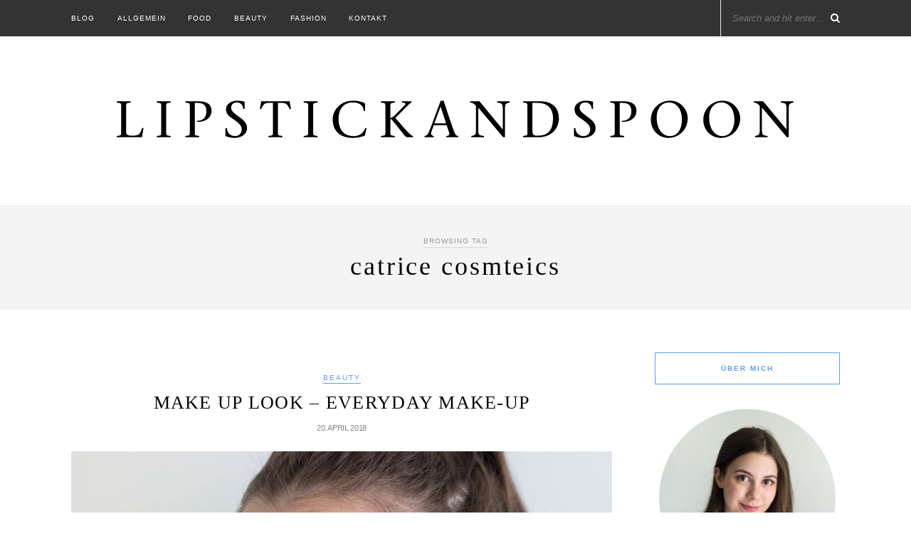

--- FILE ---
content_type: text/html; charset=UTF-8
request_url: https://lipstickandspoon.com/tag/catrice-cosmteics/
body_size: 10478
content:
<!DOCTYPE html>
<html lang="de">
<head>

	<meta charset="UTF-8">
	<meta http-equiv="X-UA-Compatible" content="IE=edge">
	<meta name="viewport" content="width=device-width, initial-scale=1">

	<link rel="profile" href="http://gmpg.org/xfn/11" />
	
	<link rel="alternate" type="application/rss+xml" title="LipstickAndSpoon RSS Feed" href="https://lipstickandspoon.com/feed/" />
	<link rel="alternate" type="application/atom+xml" title="LipstickAndSpoon Atom Feed" href="https://lipstickandspoon.com/feed/atom/" />
	<link rel="pingback" href="https://lipstickandspoon.com/xmlrpc.php" />
	
	<meta name='robots' content='index, follow, max-image-preview:large, max-snippet:-1, max-video-preview:-1' />
	<style>img:is([sizes="auto" i], [sizes^="auto," i]) { contain-intrinsic-size: 3000px 1500px }</style>
	
	<!-- This site is optimized with the Yoast SEO plugin v26.3 - https://yoast.com/wordpress/plugins/seo/ -->
	<title>catrice cosmteics Archive - LipstickAndSpoon</title>
	<link rel="canonical" href="https://lipstickandspoon.com/tag/catrice-cosmteics/" />
	<meta property="og:locale" content="de_DE" />
	<meta property="og:type" content="article" />
	<meta property="og:title" content="catrice cosmteics Archive - LipstickAndSpoon" />
	<meta property="og:url" content="https://lipstickandspoon.com/tag/catrice-cosmteics/" />
	<meta property="og:site_name" content="LipstickAndSpoon" />
	<meta name="twitter:card" content="summary_large_image" />
	<meta name="twitter:site" content="@lipstickspoon" />
	<script type="application/ld+json" class="yoast-schema-graph">{"@context":"https://schema.org","@graph":[{"@type":"CollectionPage","@id":"https://lipstickandspoon.com/tag/catrice-cosmteics/","url":"https://lipstickandspoon.com/tag/catrice-cosmteics/","name":"catrice cosmteics Archive - LipstickAndSpoon","isPartOf":{"@id":"https://lipstickandspoon.com/#website"},"primaryImageOfPage":{"@id":"https://lipstickandspoon.com/tag/catrice-cosmteics/#primaryimage"},"image":{"@id":"https://lipstickandspoon.com/tag/catrice-cosmteics/#primaryimage"},"thumbnailUrl":"https://lipstickandspoon.com/wp-content/uploads/2018/04/Everydamakeup.jpg","breadcrumb":{"@id":"https://lipstickandspoon.com/tag/catrice-cosmteics/#breadcrumb"},"inLanguage":"de"},{"@type":"ImageObject","inLanguage":"de","@id":"https://lipstickandspoon.com/tag/catrice-cosmteics/#primaryimage","url":"https://lipstickandspoon.com/wp-content/uploads/2018/04/Everydamakeup.jpg","contentUrl":"https://lipstickandspoon.com/wp-content/uploads/2018/04/Everydamakeup.jpg","width":5184,"height":3456},{"@type":"BreadcrumbList","@id":"https://lipstickandspoon.com/tag/catrice-cosmteics/#breadcrumb","itemListElement":[{"@type":"ListItem","position":1,"name":"Startseite","item":"https://lipstickandspoon.com/"},{"@type":"ListItem","position":2,"name":"catrice cosmteics"}]},{"@type":"WebSite","@id":"https://lipstickandspoon.com/#website","url":"https://lipstickandspoon.com/","name":"LipstickAndSpoon","description":"Beauty, Fashion, Food &amp; Lifestyle Blog","publisher":{"@id":"https://lipstickandspoon.com/#/schema/person/ce2c61610a133a0e5de25a11acc2bd27"},"potentialAction":[{"@type":"SearchAction","target":{"@type":"EntryPoint","urlTemplate":"https://lipstickandspoon.com/?s={search_term_string}"},"query-input":{"@type":"PropertyValueSpecification","valueRequired":true,"valueName":"search_term_string"}}],"inLanguage":"de"},{"@type":["Person","Organization"],"@id":"https://lipstickandspoon.com/#/schema/person/ce2c61610a133a0e5de25a11acc2bd27","name":"Kristin","image":{"@type":"ImageObject","inLanguage":"de","@id":"https://lipstickandspoon.com/#/schema/person/image/","url":"https://lipstickandspoon.com/wp-content/uploads/2018/01/Snapseed.png","contentUrl":"https://lipstickandspoon.com/wp-content/uploads/2018/01/Snapseed.png","caption":"Kristin"},"logo":{"@id":"https://lipstickandspoon.com/#/schema/person/image/"},"sameAs":["http://www.lipstickandspoon.com/","Lipstickandspoon-641098299369581/?ref=aymt_homepage_panel","lipstickandspoon","lipstickandspoo","https://x.com/lipstickspoon"]}]}</script>
	<!-- / Yoast SEO plugin. -->


<link rel='dns-prefetch' href='//fonts.googleapis.com' />
<link rel="alternate" type="application/rss+xml" title="LipstickAndSpoon &raquo; Feed" href="https://lipstickandspoon.com/feed/" />
<link rel="alternate" type="application/rss+xml" title="LipstickAndSpoon &raquo; Kommentar-Feed" href="https://lipstickandspoon.com/comments/feed/" />
<link rel="alternate" type="application/rss+xml" title="LipstickAndSpoon &raquo; catrice cosmteics Schlagwort-Feed" href="https://lipstickandspoon.com/tag/catrice-cosmteics/feed/" />
		<!-- This site uses the Google Analytics by ExactMetrics plugin v8.9.0 - Using Analytics tracking - https://www.exactmetrics.com/ -->
		<!-- Note: ExactMetrics is not currently configured on this site. The site owner needs to authenticate with Google Analytics in the ExactMetrics settings panel. -->
					<!-- No tracking code set -->
				<!-- / Google Analytics by ExactMetrics -->
		<script type="text/javascript">
/* <![CDATA[ */
window._wpemojiSettings = {"baseUrl":"https:\/\/s.w.org\/images\/core\/emoji\/15.0.3\/72x72\/","ext":".png","svgUrl":"https:\/\/s.w.org\/images\/core\/emoji\/15.0.3\/svg\/","svgExt":".svg","source":{"concatemoji":"https:\/\/lipstickandspoon.com\/wp-includes\/js\/wp-emoji-release.min.js?ver=6.7.4"}};
/*! This file is auto-generated */
!function(i,n){var o,s,e;function c(e){try{var t={supportTests:e,timestamp:(new Date).valueOf()};sessionStorage.setItem(o,JSON.stringify(t))}catch(e){}}function p(e,t,n){e.clearRect(0,0,e.canvas.width,e.canvas.height),e.fillText(t,0,0);var t=new Uint32Array(e.getImageData(0,0,e.canvas.width,e.canvas.height).data),r=(e.clearRect(0,0,e.canvas.width,e.canvas.height),e.fillText(n,0,0),new Uint32Array(e.getImageData(0,0,e.canvas.width,e.canvas.height).data));return t.every(function(e,t){return e===r[t]})}function u(e,t,n){switch(t){case"flag":return n(e,"\ud83c\udff3\ufe0f\u200d\u26a7\ufe0f","\ud83c\udff3\ufe0f\u200b\u26a7\ufe0f")?!1:!n(e,"\ud83c\uddfa\ud83c\uddf3","\ud83c\uddfa\u200b\ud83c\uddf3")&&!n(e,"\ud83c\udff4\udb40\udc67\udb40\udc62\udb40\udc65\udb40\udc6e\udb40\udc67\udb40\udc7f","\ud83c\udff4\u200b\udb40\udc67\u200b\udb40\udc62\u200b\udb40\udc65\u200b\udb40\udc6e\u200b\udb40\udc67\u200b\udb40\udc7f");case"emoji":return!n(e,"\ud83d\udc26\u200d\u2b1b","\ud83d\udc26\u200b\u2b1b")}return!1}function f(e,t,n){var r="undefined"!=typeof WorkerGlobalScope&&self instanceof WorkerGlobalScope?new OffscreenCanvas(300,150):i.createElement("canvas"),a=r.getContext("2d",{willReadFrequently:!0}),o=(a.textBaseline="top",a.font="600 32px Arial",{});return e.forEach(function(e){o[e]=t(a,e,n)}),o}function t(e){var t=i.createElement("script");t.src=e,t.defer=!0,i.head.appendChild(t)}"undefined"!=typeof Promise&&(o="wpEmojiSettingsSupports",s=["flag","emoji"],n.supports={everything:!0,everythingExceptFlag:!0},e=new Promise(function(e){i.addEventListener("DOMContentLoaded",e,{once:!0})}),new Promise(function(t){var n=function(){try{var e=JSON.parse(sessionStorage.getItem(o));if("object"==typeof e&&"number"==typeof e.timestamp&&(new Date).valueOf()<e.timestamp+604800&&"object"==typeof e.supportTests)return e.supportTests}catch(e){}return null}();if(!n){if("undefined"!=typeof Worker&&"undefined"!=typeof OffscreenCanvas&&"undefined"!=typeof URL&&URL.createObjectURL&&"undefined"!=typeof Blob)try{var e="postMessage("+f.toString()+"("+[JSON.stringify(s),u.toString(),p.toString()].join(",")+"));",r=new Blob([e],{type:"text/javascript"}),a=new Worker(URL.createObjectURL(r),{name:"wpTestEmojiSupports"});return void(a.onmessage=function(e){c(n=e.data),a.terminate(),t(n)})}catch(e){}c(n=f(s,u,p))}t(n)}).then(function(e){for(var t in e)n.supports[t]=e[t],n.supports.everything=n.supports.everything&&n.supports[t],"flag"!==t&&(n.supports.everythingExceptFlag=n.supports.everythingExceptFlag&&n.supports[t]);n.supports.everythingExceptFlag=n.supports.everythingExceptFlag&&!n.supports.flag,n.DOMReady=!1,n.readyCallback=function(){n.DOMReady=!0}}).then(function(){return e}).then(function(){var e;n.supports.everything||(n.readyCallback(),(e=n.source||{}).concatemoji?t(e.concatemoji):e.wpemoji&&e.twemoji&&(t(e.twemoji),t(e.wpemoji)))}))}((window,document),window._wpemojiSettings);
/* ]]> */
</script>
<style id='wp-emoji-styles-inline-css' type='text/css'>

	img.wp-smiley, img.emoji {
		display: inline !important;
		border: none !important;
		box-shadow: none !important;
		height: 1em !important;
		width: 1em !important;
		margin: 0 0.07em !important;
		vertical-align: -0.1em !important;
		background: none !important;
		padding: 0 !important;
	}
</style>
<link rel='stylesheet' id='wp-block-library-css' href='https://lipstickandspoon.com/wp-includes/css/dist/block-library/style.min.css?ver=6.7.4' type='text/css' media='all' />
<style id='safe-svg-svg-icon-style-inline-css' type='text/css'>
.safe-svg-cover{text-align:center}.safe-svg-cover .safe-svg-inside{display:inline-block;max-width:100%}.safe-svg-cover svg{fill:currentColor;height:100%;max-height:100%;max-width:100%;width:100%}

</style>
<style id='classic-theme-styles-inline-css' type='text/css'>
/*! This file is auto-generated */
.wp-block-button__link{color:#fff;background-color:#32373c;border-radius:9999px;box-shadow:none;text-decoration:none;padding:calc(.667em + 2px) calc(1.333em + 2px);font-size:1.125em}.wp-block-file__button{background:#32373c;color:#fff;text-decoration:none}
</style>
<style id='global-styles-inline-css' type='text/css'>
:root{--wp--preset--aspect-ratio--square: 1;--wp--preset--aspect-ratio--4-3: 4/3;--wp--preset--aspect-ratio--3-4: 3/4;--wp--preset--aspect-ratio--3-2: 3/2;--wp--preset--aspect-ratio--2-3: 2/3;--wp--preset--aspect-ratio--16-9: 16/9;--wp--preset--aspect-ratio--9-16: 9/16;--wp--preset--color--black: #000000;--wp--preset--color--cyan-bluish-gray: #abb8c3;--wp--preset--color--white: #ffffff;--wp--preset--color--pale-pink: #f78da7;--wp--preset--color--vivid-red: #cf2e2e;--wp--preset--color--luminous-vivid-orange: #ff6900;--wp--preset--color--luminous-vivid-amber: #fcb900;--wp--preset--color--light-green-cyan: #7bdcb5;--wp--preset--color--vivid-green-cyan: #00d084;--wp--preset--color--pale-cyan-blue: #8ed1fc;--wp--preset--color--vivid-cyan-blue: #0693e3;--wp--preset--color--vivid-purple: #9b51e0;--wp--preset--gradient--vivid-cyan-blue-to-vivid-purple: linear-gradient(135deg,rgba(6,147,227,1) 0%,rgb(155,81,224) 100%);--wp--preset--gradient--light-green-cyan-to-vivid-green-cyan: linear-gradient(135deg,rgb(122,220,180) 0%,rgb(0,208,130) 100%);--wp--preset--gradient--luminous-vivid-amber-to-luminous-vivid-orange: linear-gradient(135deg,rgba(252,185,0,1) 0%,rgba(255,105,0,1) 100%);--wp--preset--gradient--luminous-vivid-orange-to-vivid-red: linear-gradient(135deg,rgba(255,105,0,1) 0%,rgb(207,46,46) 100%);--wp--preset--gradient--very-light-gray-to-cyan-bluish-gray: linear-gradient(135deg,rgb(238,238,238) 0%,rgb(169,184,195) 100%);--wp--preset--gradient--cool-to-warm-spectrum: linear-gradient(135deg,rgb(74,234,220) 0%,rgb(151,120,209) 20%,rgb(207,42,186) 40%,rgb(238,44,130) 60%,rgb(251,105,98) 80%,rgb(254,248,76) 100%);--wp--preset--gradient--blush-light-purple: linear-gradient(135deg,rgb(255,206,236) 0%,rgb(152,150,240) 100%);--wp--preset--gradient--blush-bordeaux: linear-gradient(135deg,rgb(254,205,165) 0%,rgb(254,45,45) 50%,rgb(107,0,62) 100%);--wp--preset--gradient--luminous-dusk: linear-gradient(135deg,rgb(255,203,112) 0%,rgb(199,81,192) 50%,rgb(65,88,208) 100%);--wp--preset--gradient--pale-ocean: linear-gradient(135deg,rgb(255,245,203) 0%,rgb(182,227,212) 50%,rgb(51,167,181) 100%);--wp--preset--gradient--electric-grass: linear-gradient(135deg,rgb(202,248,128) 0%,rgb(113,206,126) 100%);--wp--preset--gradient--midnight: linear-gradient(135deg,rgb(2,3,129) 0%,rgb(40,116,252) 100%);--wp--preset--font-size--small: 13px;--wp--preset--font-size--medium: 20px;--wp--preset--font-size--large: 36px;--wp--preset--font-size--x-large: 42px;--wp--preset--spacing--20: 0.44rem;--wp--preset--spacing--30: 0.67rem;--wp--preset--spacing--40: 1rem;--wp--preset--spacing--50: 1.5rem;--wp--preset--spacing--60: 2.25rem;--wp--preset--spacing--70: 3.38rem;--wp--preset--spacing--80: 5.06rem;--wp--preset--shadow--natural: 6px 6px 9px rgba(0, 0, 0, 0.2);--wp--preset--shadow--deep: 12px 12px 50px rgba(0, 0, 0, 0.4);--wp--preset--shadow--sharp: 6px 6px 0px rgba(0, 0, 0, 0.2);--wp--preset--shadow--outlined: 6px 6px 0px -3px rgba(255, 255, 255, 1), 6px 6px rgba(0, 0, 0, 1);--wp--preset--shadow--crisp: 6px 6px 0px rgba(0, 0, 0, 1);}:where(.is-layout-flex){gap: 0.5em;}:where(.is-layout-grid){gap: 0.5em;}body .is-layout-flex{display: flex;}.is-layout-flex{flex-wrap: wrap;align-items: center;}.is-layout-flex > :is(*, div){margin: 0;}body .is-layout-grid{display: grid;}.is-layout-grid > :is(*, div){margin: 0;}:where(.wp-block-columns.is-layout-flex){gap: 2em;}:where(.wp-block-columns.is-layout-grid){gap: 2em;}:where(.wp-block-post-template.is-layout-flex){gap: 1.25em;}:where(.wp-block-post-template.is-layout-grid){gap: 1.25em;}.has-black-color{color: var(--wp--preset--color--black) !important;}.has-cyan-bluish-gray-color{color: var(--wp--preset--color--cyan-bluish-gray) !important;}.has-white-color{color: var(--wp--preset--color--white) !important;}.has-pale-pink-color{color: var(--wp--preset--color--pale-pink) !important;}.has-vivid-red-color{color: var(--wp--preset--color--vivid-red) !important;}.has-luminous-vivid-orange-color{color: var(--wp--preset--color--luminous-vivid-orange) !important;}.has-luminous-vivid-amber-color{color: var(--wp--preset--color--luminous-vivid-amber) !important;}.has-light-green-cyan-color{color: var(--wp--preset--color--light-green-cyan) !important;}.has-vivid-green-cyan-color{color: var(--wp--preset--color--vivid-green-cyan) !important;}.has-pale-cyan-blue-color{color: var(--wp--preset--color--pale-cyan-blue) !important;}.has-vivid-cyan-blue-color{color: var(--wp--preset--color--vivid-cyan-blue) !important;}.has-vivid-purple-color{color: var(--wp--preset--color--vivid-purple) !important;}.has-black-background-color{background-color: var(--wp--preset--color--black) !important;}.has-cyan-bluish-gray-background-color{background-color: var(--wp--preset--color--cyan-bluish-gray) !important;}.has-white-background-color{background-color: var(--wp--preset--color--white) !important;}.has-pale-pink-background-color{background-color: var(--wp--preset--color--pale-pink) !important;}.has-vivid-red-background-color{background-color: var(--wp--preset--color--vivid-red) !important;}.has-luminous-vivid-orange-background-color{background-color: var(--wp--preset--color--luminous-vivid-orange) !important;}.has-luminous-vivid-amber-background-color{background-color: var(--wp--preset--color--luminous-vivid-amber) !important;}.has-light-green-cyan-background-color{background-color: var(--wp--preset--color--light-green-cyan) !important;}.has-vivid-green-cyan-background-color{background-color: var(--wp--preset--color--vivid-green-cyan) !important;}.has-pale-cyan-blue-background-color{background-color: var(--wp--preset--color--pale-cyan-blue) !important;}.has-vivid-cyan-blue-background-color{background-color: var(--wp--preset--color--vivid-cyan-blue) !important;}.has-vivid-purple-background-color{background-color: var(--wp--preset--color--vivid-purple) !important;}.has-black-border-color{border-color: var(--wp--preset--color--black) !important;}.has-cyan-bluish-gray-border-color{border-color: var(--wp--preset--color--cyan-bluish-gray) !important;}.has-white-border-color{border-color: var(--wp--preset--color--white) !important;}.has-pale-pink-border-color{border-color: var(--wp--preset--color--pale-pink) !important;}.has-vivid-red-border-color{border-color: var(--wp--preset--color--vivid-red) !important;}.has-luminous-vivid-orange-border-color{border-color: var(--wp--preset--color--luminous-vivid-orange) !important;}.has-luminous-vivid-amber-border-color{border-color: var(--wp--preset--color--luminous-vivid-amber) !important;}.has-light-green-cyan-border-color{border-color: var(--wp--preset--color--light-green-cyan) !important;}.has-vivid-green-cyan-border-color{border-color: var(--wp--preset--color--vivid-green-cyan) !important;}.has-pale-cyan-blue-border-color{border-color: var(--wp--preset--color--pale-cyan-blue) !important;}.has-vivid-cyan-blue-border-color{border-color: var(--wp--preset--color--vivid-cyan-blue) !important;}.has-vivid-purple-border-color{border-color: var(--wp--preset--color--vivid-purple) !important;}.has-vivid-cyan-blue-to-vivid-purple-gradient-background{background: var(--wp--preset--gradient--vivid-cyan-blue-to-vivid-purple) !important;}.has-light-green-cyan-to-vivid-green-cyan-gradient-background{background: var(--wp--preset--gradient--light-green-cyan-to-vivid-green-cyan) !important;}.has-luminous-vivid-amber-to-luminous-vivid-orange-gradient-background{background: var(--wp--preset--gradient--luminous-vivid-amber-to-luminous-vivid-orange) !important;}.has-luminous-vivid-orange-to-vivid-red-gradient-background{background: var(--wp--preset--gradient--luminous-vivid-orange-to-vivid-red) !important;}.has-very-light-gray-to-cyan-bluish-gray-gradient-background{background: var(--wp--preset--gradient--very-light-gray-to-cyan-bluish-gray) !important;}.has-cool-to-warm-spectrum-gradient-background{background: var(--wp--preset--gradient--cool-to-warm-spectrum) !important;}.has-blush-light-purple-gradient-background{background: var(--wp--preset--gradient--blush-light-purple) !important;}.has-blush-bordeaux-gradient-background{background: var(--wp--preset--gradient--blush-bordeaux) !important;}.has-luminous-dusk-gradient-background{background: var(--wp--preset--gradient--luminous-dusk) !important;}.has-pale-ocean-gradient-background{background: var(--wp--preset--gradient--pale-ocean) !important;}.has-electric-grass-gradient-background{background: var(--wp--preset--gradient--electric-grass) !important;}.has-midnight-gradient-background{background: var(--wp--preset--gradient--midnight) !important;}.has-small-font-size{font-size: var(--wp--preset--font-size--small) !important;}.has-medium-font-size{font-size: var(--wp--preset--font-size--medium) !important;}.has-large-font-size{font-size: var(--wp--preset--font-size--large) !important;}.has-x-large-font-size{font-size: var(--wp--preset--font-size--x-large) !important;}
:where(.wp-block-post-template.is-layout-flex){gap: 1.25em;}:where(.wp-block-post-template.is-layout-grid){gap: 1.25em;}
:where(.wp-block-columns.is-layout-flex){gap: 2em;}:where(.wp-block-columns.is-layout-grid){gap: 2em;}
:root :where(.wp-block-pullquote){font-size: 1.5em;line-height: 1.6;}
</style>
<link rel='stylesheet' id='ce_responsive-css' href='https://lipstickandspoon.com/wp-content/plugins/simple-embed-code/css/video-container.min.css?ver=2.5.1' type='text/css' media='all' />
<link rel='stylesheet' id='ppress-frontend-css' href='https://lipstickandspoon.com/wp-content/plugins/wp-user-avatar/assets/css/frontend.min.css?ver=4.16.7' type='text/css' media='all' />
<link rel='stylesheet' id='ppress-flatpickr-css' href='https://lipstickandspoon.com/wp-content/plugins/wp-user-avatar/assets/flatpickr/flatpickr.min.css?ver=4.16.7' type='text/css' media='all' />
<link rel='stylesheet' id='ppress-select2-css' href='https://lipstickandspoon.com/wp-content/plugins/wp-user-avatar/assets/select2/select2.min.css?ver=6.7.4' type='text/css' media='all' />
<link rel='stylesheet' id='solopine_style-css' href='https://lipstickandspoon.com/wp-content/themes/rosemary/style.css?ver=1.6.2' type='text/css' media='all' />
<style id='solopine_style-inline-css' type='text/css'>
#logo { padding-top: 20px; }#logo { padding-bottom: 20px; }#top-bar, .slicknav_menu { background: #333333; }#nav-wrapper .menu li a { color: #ffffff; }#nav-wrapper .menu li.current-menu-item > a, #nav-wrapper .menu li.current_page_item > a, #nav-wrapper .menu li a:hover { color: #848484; }#nav-wrapper .menu .sub-menu, #nav-wrapper .menu .children { color: #ffffff; }#nav-wrapper ul.menu ul a:hover, #nav-wrapper .menu ul ul a:hover { color: #848484; }.slicknav_nav { background: #333333; }.slicknav_nav a { color: #ffffff; }.slicknav_menu .slicknav_icon-bar { background-color: #ffffff; }#top-social a i { color: #ffffff; }#top-social a:hover i { color: #848484; }#top-search i{ color: #ffffff; }.widget-title { border-color: #609bfe; }a, .social-widget a:hover > i, .woocommerce .star-rating { color: #609bfe; }.post-header .cat a, .post-entry blockquote { border-color: #609bfe; }.feat-item .read-more, .more-button { color: #000000; }.feat-item .read-more, .more-button { border-color: #609bfe; }.feat-item .read-more:hover, .more-button:hover { background: #609bfe; }.feat-item .read-more:hover, .more-button:hover { border-color: #609bfe; }
</style>
<link rel='stylesheet' id='fontawesome-css' href='https://lipstickandspoon.com/wp-content/themes/rosemary/css/font-awesome.min.css?ver=6.7.4' type='text/css' media='all' />
<link rel='stylesheet' id='solopine_responsive-css' href='https://lipstickandspoon.com/wp-content/themes/rosemary/css/responsive.css?ver=1.6.2' type='text/css' media='all' />
<link rel='stylesheet' id='solopine_fonts-css' href='https://fonts.googleapis.com/css?family=Lato%3A400%2C700%2C400italic%2C700italic%26subset%3Dlatin%2Clatin-ext%7CPlayfair+Display%3A400%2C700%2C400italic%2C700italic%26subset%3Dlatin%2Clatin-ext&#038;ver=1.6' type='text/css' media='all' />
<script type="text/javascript" src="https://lipstickandspoon.com/wp-includes/js/jquery/jquery.min.js?ver=3.7.1" id="jquery-core-js"></script>
<script type="text/javascript" src="https://lipstickandspoon.com/wp-includes/js/jquery/jquery-migrate.min.js?ver=3.4.1" id="jquery-migrate-js"></script>
<script type="text/javascript" src="https://lipstickandspoon.com/wp-content/plugins/wp-user-avatar/assets/flatpickr/flatpickr.min.js?ver=4.16.7" id="ppress-flatpickr-js"></script>
<script type="text/javascript" src="https://lipstickandspoon.com/wp-content/plugins/wp-user-avatar/assets/select2/select2.min.js?ver=4.16.7" id="ppress-select2-js"></script>
<link rel="https://api.w.org/" href="https://lipstickandspoon.com/wp-json/" /><link rel="alternate" title="JSON" type="application/json" href="https://lipstickandspoon.com/wp-json/wp/v2/tags/433" /><link rel="EditURI" type="application/rsd+xml" title="RSD" href="https://lipstickandspoon.com/xmlrpc.php?rsd" />
<meta name="generator" content="WordPress 6.7.4" />
<link rel="apple-touch-icon" sizes="180x180" href="/wp-content/uploads/fbrfg/apple-touch-icon.png">
<link rel="icon" type="image/png" sizes="32x32" href="/wp-content/uploads/fbrfg/favicon-32x32.png">
<link rel="icon" type="image/png" sizes="16x16" href="/wp-content/uploads/fbrfg/favicon-16x16.png">
<link rel="manifest" href="/wp-content/uploads/fbrfg/site.webmanifest">
<link rel="mask-icon" href="/wp-content/uploads/fbrfg/safari-pinned-tab.svg" color="#454545">
<link rel="shortcut icon" href="/wp-content/uploads/fbrfg/favicon.ico">
<meta name="msapplication-TileColor" content="#ffffff">
<meta name="msapplication-config" content="/wp-content/uploads/fbrfg/browserconfig.xml">
<meta name="theme-color" content="#ffffff"><style type="text/css">.recentcomments a{display:inline !important;padding:0 !important;margin:0 !important;}</style>		<style type="text/css" id="wp-custom-css">
			
a:hover {
opacity:1.0;
text-decoration:none;
color:#609BFE
}
a {text-decoration: none; color: #609BFE;}


.follow-btn-button {
background-color: #609BFE;
}

.more-button{
color:#609bfe
}

.feat-item .read-more{
color:#609bfe
}
a.bx-next, a.bx-prev{
visibility:hidden;
}
h1,h2 {
	font-family:"Lipstickandspoon";
letter-spacing: .08em;
}
h3,h4,h5,h6 {
	font-family: -apple-system, BlinkMacSystemFont, 'Roboto', Helvetica, Arial, sans-serif;
	font-weight: 500;
	font-size: 23px;
	letter-spacing: -.021em;
	}
.disclaimer{
font-family: -apple-system, BlinkMacSystemFont, 'Roboto', Helvetica, Arial, sans-serif;
line-height: 1;
}


body {
	background:#ffffff;
	font-family: -apple-system, BlinkMacSystemFont, 'Roboto', Helvetica, Arial, sans-serif;
	color:#424242;
	font-size:16px;
	font-weight:300;
	letter-spacing: -.021em;
	
	}


p {
	line-height:1.78;
	letter-spacing: -.021em;
	font-family: -apple-system, BlinkMacSystemFont, 'Roboto', Helvetica, Arial, sans-serif;
	letter-spacing: -.021em;
	font-weight:300;
}

a {
	text-decoration:none;
	color:#609BFE;
}



.post-meta {
	margin-top:35px;
	overflow:hidden;
	border-bottom:1px solid #e5e5e5;
	padding-bottom:10px;
	font-style:italic;
	clear:both;
	
}
.meta-comments {
	font-family: -apple-system, BlinkMacSystemFont, 'Roboto', Helvetica, Arial, sans-serif;
	float:right;
}
.meta-comments a {
	font-family: -apple-system, BlinkMacSystemFont, 'Roboto', Helvetica, Arial, sans-serif;
	color:#6e6e6e;
	font-size:13px;
	font-style:normal;
	
	font-weight:300;
}
.meta-share {
	float:right;
	color:#999;
	font-size:13px;
}
.share-text { 
	margin-right:2px;
	visibility: hidden;
}
.meta-share a {
	margin-left:9px;
	font-size:16px;
	visibility: hidden;
}

.widget-title {
	border:1px solid;
	border-color:#609BFE;
	font-size:10px;
	color:#609bfe;
	text-transform:uppercase;
	letter-spacing:2px;
	font-family: -apple-system, BlinkMacSystemFont, 'Roboto', Helvetica, Arial, sans-serif;
	font-weight:700;
	text-align:center;
	margin-bottom:25px;
	padding:16px 0;
}
.widget a:hover {
	text-decoration:none;
	color: #609BFE;
}

.widget input, .widget select {
	border:1px solid #ddd;
	color:#888;
	padding:9px 7px;
	width:100%;
}
.widget input:focus, .widget select:focus {
	outline:none;
	border:1px solid #d5d5d5;
}

.widget ul li {
	margin-bottom:7px;
	padding-bottom:8px;
	border-bottom:1px dotted #d5d5d5;
}
.widget ul li:last-child {
	margin-bottom:0;
	padding-bottom:0;
	border-bottom:none;
}


/*****
/** Post
/***********************/

.post {
	margin-bottom:50px;
}

/*** Post header ***/
.post-header {
	margin-bottom:25px;
	margin-top:25px;
	text-transform:uppercase;
	text-align:center;
}
.post-header .cat a {
	font-size:10px;
	text-transform:uppercase;
	letter-spacing:2px;
	border-bottom:1px solid;
	border-color:#609BFE;
	padding-bottom:2px;
	display:inline-block;
	margin:0 4px 12px 4px;
}
.post-header h2, .post-header h1 {
	margin-bottom:10px;
}
.post-header h2 a, .post-header h1 {
	color:#000;
	font-size:26px;	
	-o-transition:.2s;
	-ms-transition:.2s;
	-moz-transition:.2s;
	-webkit-transition:.2s;
}
.post-header h2 a:hover {
	opacity:.60;
}

.post-header .date {
	font-size:11px;
	font-style:normal;
	color:#888;
	font-weight:300;
}

/*** Post Image ***/
.post-img {
	margin-bottom:20px;
}
.post-img img {
	max-width:100%;
	height:auto;
}
.post-img.audio iframe {
	height:166px;
	width:100%;
}

/*****
/** Footer
/***********************/

#footer {
	padding: 16px 0 28px;
	overflow:hidden;
}

#footer .copyright {
	font-style:normal;
	font-size:13px;
	color:#444444;
}
#footer .copyright.left {
	float:left;
}
#footer .copyright.right {
	float:right;
}
/*****
/** Pagination
/***********************/

.pagination {
	margin-top:60px;
	overflow:hidden;
	margin-bottom:40px;
}

.pagination a {
	display: inline-block;
	letter-spacing:2px;
	text-transform:uppercase;
	font-size:11px;
	border-bottom:1px solid #e5e5e5;
	padding-bottom:5px;
	font-weight:500;
	-o-transition:.3s;
	-ms-transition:.3s;
	-moz-transition:.3s;
	-webkit-transition:.3s;
}
.pagination a:hover {
	color:#424242;
}
.pagination .newer {
	float:left;

}
.pagination .older {
	float:right;
	
}

@media (prefers-color-scheme: dark) {
    /* Overrides for Dark Mode. */
    body {
        color: white;
        background: black;
	}
	.more-button{
		background: none;
	}
	.post-header h2 a, .post-header h1 {
		color:#fff;}
	.feat-overlay{
		background:black;
	}
	.feat-item .read-more, .more-button{
		background: none;
	}
	.author-content h5 a{
		color: white;
	}
	#header {
		border-bottom:none;
	}
	.post-tags a {
		color:white;
background: #3c3c3c;
	}
	.post-tags a:hover{
		color:white;
		background:#3b3b3b;
	}
	.archive-box{
		background: black;
	}
	.archive-box h1 {
		color: white;
	}
#logo {
-webkit-filter: invert(1);
   filter: invert(1);
	}
	.social-widget a i{
		color:white;
	}
	.widget ul li a{
		color:white;
	}
	.post-meta {
border-bottom:1px solid #3c3c3c;
	}
	.item-related h3 a{
		color:white;
	}
	.pagination a{
		border-bottom:none;
	}
}		</style>
			
</head>

<body class="archive tag tag-catrice-cosmteics tag-433">

	<div id="top-bar">
	
		<div class="container">
			
			<div id="nav-wrapper">
				<ul id="menu-kategorien" class="menu"><li id="menu-item-930" class="menu-item menu-item-type-custom menu-item-object-custom menu-item-home menu-item-930"><a href="http://lipstickandspoon.com/">Blog</a></li>
<li id="menu-item-6" class="menu-item menu-item-type-taxonomy menu-item-object-category menu-item-6"><a href="https://lipstickandspoon.com/category/allgemein/">Allgemein</a></li>
<li id="menu-item-175" class="menu-item menu-item-type-taxonomy menu-item-object-category menu-item-175"><a href="https://lipstickandspoon.com/category/food/">Food</a></li>
<li id="menu-item-176" class="menu-item menu-item-type-taxonomy menu-item-object-category menu-item-176"><a href="https://lipstickandspoon.com/category/beauty/">Beauty</a></li>
<li id="menu-item-477" class="menu-item menu-item-type-taxonomy menu-item-object-category menu-item-477"><a href="https://lipstickandspoon.com/category/fashion/">Fashion</a></li>
<li id="menu-item-932" class="menu-item menu-item-type-post_type menu-item-object-page menu-item-932"><a href="https://lipstickandspoon.com/kontakt/">Kontakt</a></li>
</ul>			</div>
			
			<div class="menu-mobile"></div>
			
						<div id="top-search">
				<form role="search" method="get" id="searchform" action="https://lipstickandspoon.com/">
		<input type="text" placeholder="Search and hit enter..." name="s" id="s" />
</form>				<i class="fa fa-search search-desktop"></i>
				<i class="fa fa-search search-toggle"></i>
			</div>
			
			<!-- Responsive Search -->
			<div class="show-search">
				<form role="search" method="get" id="searchform" action="https://lipstickandspoon.com/">
		<input type="text" placeholder="Search and hit enter..." name="s" id="s" />
</form>			</div>
			<!-- -->
						
						<div id="top-social" >
				
								
								
			</div>
						
		</div>
	
	</div>
	
	<header id="header">
	
		<div class="container">
			
			<div id="logo">
				
									
											<h2><a href="https://lipstickandspoon.com/"><img src="https://lipstickandspoon.com/wp-content/uploads/2019/07/header_update.svg" alt="LipstickAndSpoon" /></a></h2>
										
								
			</div>
			
		</div>
		
	</header>	
	<div class="archive-box">
	
		<span>Browsing Tag</span>
		<h1>catrice cosmteics</h1>
		
				
	</div>
	
	<div class="container">
		
		<div id="content">
		
			<div id="main" >
			
								
									
											
						<article id="post-2550" class="post-2550 post type-post status-publish format-standard has-post-thumbnail hentry category-beauty tag-beautyblogger tag-catrice-cosmteics tag-essence-cosmetics tag-everyday-makeup tag-look tag-make-up tag-maybelline">
	
	<div class="post-header">
		
				<span class="cat"><a href="https://lipstickandspoon.com/category/beauty/" title="View all posts in Beauty" >Beauty</a></span>
				
					<h2 class="entry-title"><a href="https://lipstickandspoon.com/make-up-look-everyday-make-up/">Make Up Look &#8211; Everyday Make-up</a></h2>
				
				<span class="date"><span class="date updated published">20. April 2018</span></span>
				
	</div>
	
			
						<div class="post-img">
			<a href="https://lipstickandspoon.com/make-up-look-everyday-make-up/"><img width="1080" height="720" src="https://lipstickandspoon.com/wp-content/uploads/2018/04/Everydamakeup.jpg" class="attachment-solopine-full-thumb size-solopine-full-thumb wp-post-image" alt="" decoding="async" fetchpriority="high" srcset="https://lipstickandspoon.com/wp-content/uploads/2018/04/Everydamakeup.jpg 5184w, https://lipstickandspoon.com/wp-content/uploads/2018/04/Everydamakeup-75x50.jpg 75w, https://lipstickandspoon.com/wp-content/uploads/2018/04/Everydamakeup-1080x720.jpg 1080w" sizes="(max-width: 1080px) 100vw, 1080px" /></a>
		</div>
						
		
	<div class="post-entry">
		
				
							
				<p>Wie ihr schon wisst, ist das neue Semester schon wieder in vollen Gange. In meinem Studium ist es besonders wichtig, Vorträge und Präsentationen halten zu können. Gerade jetzt bei diesen sommerlichen Temperaturen gehe ich zwar oft ungeschminkt aus dem Haus, doch wenn alle Augen auf einen gerichtet sind, gebe ich zu, dass ich mich mit ein bisschen Farbe im Gesicht einfach selbstsicherer fühle. Trotzdem darf für mich das Make-Up an einem solchen Tag nicht zu kompliziert sein, denn das wirkt&hellip;</p>
				<p><a href="https://lipstickandspoon.com/make-up-look-everyday-make-up/" class="more-link"><span class="more-button">Continue Reading</span></a>
				
					
				
		
				
												
	</div>
	
		
	<div class="post-meta">
		
				
		<div class="meta-comments">
			<span></span>		</div>
				
				
	</div>
		
				
				
		
</article>						
						
						
								
								
						<div class="pagination">
		<div class="older"></div>
		<div class="newer"></div>
	</div>		
					
								
			</div>

<aside id="sidebar">
	
	<div id="solopine_about_widget-5" class="widget solopine_about_widget"><h4 class="widget-title">Über Mich</h4>			
			<div class="about-widget">
			
						<img src="https://lipstickandspoon.com/wp-content/uploads/2018/01/Snapseed.png" alt="Über Mich" />
						
						<p><br>
<h6>Herzlich Willkommen bei LipstickAndSpoon! </h6>
<br>
<small>Auf meinem Blog dreht sich alles um die Themen Fashion &amp; Beauty. Außerdem gibt es zwischendurch immer mal wieder Rezepte zu meinen Lieblingsgerichten. </small>
<br>
<br>
<img src="https://lipstickandspoon.com/wp-content/uploads/2018/03/Blog-Unterschrift-1.svg" height="42" width="120">
</p>
				
			
			</div>
			
		</div><div id="solopine_social_widget-3" class="widget solopine_social_widget"><h4 class="widget-title">Social Media</h4>		
			<div class="social-widget">
								<a href="https://twitter.com/lipstickspoon" target="_blank"><i class="fa fa-twitter"></i></a>				<a href="https://instagram.com/lipstickandspoon" target="_blank"><i class="fa fa-instagram"></i></a>				<a href="https://pinterest.com/lipstickandspoo" target="_blank"><i class="fa fa-pinterest"></i></a>																																															</div>
			
			
		</div><div id="custom_html-5" class="widget_text widget widget_custom_html"><div class="textwidget custom-html-widget"><center><small>Artikel, die mit einem Stern (*) gekennzeichnet sind, enthalten Produkte die mir kostenlos zur Verfügung gestellt wurden.</small></center></div></div><div id="archives-2" class="widget widget_archive"><h4 class="widget-title">Archiv</h4>		<label class="screen-reader-text" for="archives-dropdown-2">Archiv</label>
		<select id="archives-dropdown-2" name="archive-dropdown">
			
			<option value="">Monat auswählen</option>
				<option value='https://lipstickandspoon.com/2020/05/'> Mai 2020 </option>
	<option value='https://lipstickandspoon.com/2020/03/'> März 2020 </option>
	<option value='https://lipstickandspoon.com/2020/01/'> Januar 2020 </option>
	<option value='https://lipstickandspoon.com/2019/12/'> Dezember 2019 </option>
	<option value='https://lipstickandspoon.com/2019/07/'> Juli 2019 </option>
	<option value='https://lipstickandspoon.com/2019/06/'> Juni 2019 </option>
	<option value='https://lipstickandspoon.com/2019/05/'> Mai 2019 </option>
	<option value='https://lipstickandspoon.com/2019/04/'> April 2019 </option>
	<option value='https://lipstickandspoon.com/2018/12/'> Dezember 2018 </option>
	<option value='https://lipstickandspoon.com/2018/11/'> November 2018 </option>
	<option value='https://lipstickandspoon.com/2018/10/'> Oktober 2018 </option>
	<option value='https://lipstickandspoon.com/2018/08/'> August 2018 </option>
	<option value='https://lipstickandspoon.com/2018/07/'> Juli 2018 </option>
	<option value='https://lipstickandspoon.com/2018/06/'> Juni 2018 </option>
	<option value='https://lipstickandspoon.com/2018/04/'> April 2018 </option>
	<option value='https://lipstickandspoon.com/2017/12/'> Dezember 2017 </option>
	<option value='https://lipstickandspoon.com/2017/11/'> November 2017 </option>
	<option value='https://lipstickandspoon.com/2017/10/'> Oktober 2017 </option>
	<option value='https://lipstickandspoon.com/2017/08/'> August 2017 </option>
	<option value='https://lipstickandspoon.com/2017/07/'> Juli 2017 </option>
	<option value='https://lipstickandspoon.com/2017/06/'> Juni 2017 </option>
	<option value='https://lipstickandspoon.com/2017/05/'> Mai 2017 </option>
	<option value='https://lipstickandspoon.com/2017/04/'> April 2017 </option>
	<option value='https://lipstickandspoon.com/2017/03/'> März 2017 </option>
	<option value='https://lipstickandspoon.com/2017/02/'> Februar 2017 </option>
	<option value='https://lipstickandspoon.com/2017/01/'> Januar 2017 </option>
	<option value='https://lipstickandspoon.com/2016/12/'> Dezember 2016 </option>
	<option value='https://lipstickandspoon.com/2016/11/'> November 2016 </option>
	<option value='https://lipstickandspoon.com/2016/10/'> Oktober 2016 </option>
	<option value='https://lipstickandspoon.com/2016/09/'> September 2016 </option>
	<option value='https://lipstickandspoon.com/2016/08/'> August 2016 </option>
	<option value='https://lipstickandspoon.com/2016/06/'> Juni 2016 </option>
	<option value='https://lipstickandspoon.com/2016/05/'> Mai 2016 </option>
	<option value='https://lipstickandspoon.com/2016/04/'> April 2016 </option>
	<option value='https://lipstickandspoon.com/2016/03/'> März 2016 </option>
	<option value='https://lipstickandspoon.com/2016/02/'> Februar 2016 </option>
	<option value='https://lipstickandspoon.com/2016/01/'> Januar 2016 </option>
	<option value='https://lipstickandspoon.com/2015/12/'> Dezember 2015 </option>
	<option value='https://lipstickandspoon.com/2015/11/'> November 2015 </option>
	<option value='https://lipstickandspoon.com/2015/10/'> Oktober 2015 </option>
	<option value='https://lipstickandspoon.com/2015/08/'> August 2015 </option>
	<option value='https://lipstickandspoon.com/2015/07/'> Juli 2015 </option>
	<option value='https://lipstickandspoon.com/2015/06/'> Juni 2015 </option>
	<option value='https://lipstickandspoon.com/2015/05/'> Mai 2015 </option>
	<option value='https://lipstickandspoon.com/2015/04/'> April 2015 </option>
	<option value='https://lipstickandspoon.com/2015/03/'> März 2015 </option>
	<option value='https://lipstickandspoon.com/2015/02/'> Februar 2015 </option>

		</select>

			<script type="text/javascript">
/* <![CDATA[ */

(function() {
	var dropdown = document.getElementById( "archives-dropdown-2" );
	function onSelectChange() {
		if ( dropdown.options[ dropdown.selectedIndex ].value !== '' ) {
			document.location.href = this.options[ this.selectedIndex ].value;
		}
	}
	dropdown.onchange = onSelectChange;
})();

/* ]]> */
</script>
</div><div id="recent-comments-2" class="widget widget_recent_comments"><h4 class="widget-title">Kommentare</h4><ul id="recentcomments"><li class="recentcomments"><span class="comment-author-link"><a href="http://www.lipstickandspoon.com/" class="url" rel="ugc external nofollow">Kristin</a></span> bei <a href="https://lipstickandspoon.com/rezept-leckere-vanillekipferl/#comment-559">Rezept: Leckere Vanillekipferl</a></li><li class="recentcomments"><span class="comment-author-link">Sandy L</span> bei <a href="https://lipstickandspoon.com/rezept-leckere-vanillekipferl/#comment-558">Rezept: Leckere Vanillekipferl</a></li><li class="recentcomments"><span class="comment-author-link"><a href="http://www.lipstickandspoon.com/" class="url" rel="ugc external nofollow">Kristin</a></span> bei <a href="https://lipstickandspoon.com/outfit-shearling-jacket-leather-pants/#comment-555">Outfit: Shearling Jacket &#038; Leather Pants</a></li></ul></div>	
</aside>	
		<!-- END CONTENT -->
		</div>
		
	<!-- END CONTAINER -->
	</div>
	<div class="container">
	<div id="instagram-footer">
	
		
			</div>
	</div>
	
	<div id="footer">
		
		<div class="container">
			
			<p class="copyright left"><a href="http://www.lipstickandspoon.com/datenschutz/">Datenschutz</a> <br> <a href="http://lipstickandspoon.com/impressum/">Impressum</a></p>
			<p class="copyright right">Designed &amp; Developed by <a href="http://www.lipstickandspoon.com/">LipstickAndSpoon</a></p>
			
		</div>
		
	</div>
	
	<script type="text/javascript" id="disqus_count-js-extra">
/* <![CDATA[ */
var countVars = {"disqusShortname":"lipstickandspoon"};
/* ]]> */
</script>
<script type="text/javascript" src="https://lipstickandspoon.com/wp-content/plugins/disqus-comment-system/public/js/comment_count.js?ver=3.1.3" id="disqus_count-js"></script>
<script type="text/javascript" id="ppress-frontend-script-js-extra">
/* <![CDATA[ */
var pp_ajax_form = {"ajaxurl":"https:\/\/lipstickandspoon.com\/wp-admin\/admin-ajax.php","confirm_delete":"Are you sure?","deleting_text":"Deleting...","deleting_error":"An error occurred. Please try again.","nonce":"b0c053ed70","disable_ajax_form":"false","is_checkout":"0","is_checkout_tax_enabled":"0","is_checkout_autoscroll_enabled":"true"};
/* ]]> */
</script>
<script type="text/javascript" src="https://lipstickandspoon.com/wp-content/plugins/wp-user-avatar/assets/js/frontend.min.js?ver=4.16.7" id="ppress-frontend-script-js"></script>
<script type="text/javascript" src="https://lipstickandspoon.com/wp-content/themes/rosemary/js/jquery.bxslider.min.js?ver=6.7.4" id="bxslider-js"></script>
<script type="text/javascript" src="https://lipstickandspoon.com/wp-content/themes/rosemary/js/jquery.slicknav.min.js?ver=6.7.4" id="slicknav-js"></script>
<script type="text/javascript" src="https://lipstickandspoon.com/wp-content/themes/rosemary/js/fitvids.js?ver=6.7.4" id="fitvids-js"></script>
<script type="text/javascript" src="https://lipstickandspoon.com/wp-content/themes/rosemary/js/solopine.js?ver=6.7.4" id="solopine_scripts-js"></script>
	
</body>

</html>

--- FILE ---
content_type: text/css
request_url: https://lipstickandspoon.com/wp-content/plugins/wp-user-avatar/assets/flatpickr/flatpickr.min.css?ver=4.16.7
body_size: 2662
content:
@keyframes fpFadeInDown{0%{opacity:0;transform:translateY(-20px)}to{opacity:1;transform:translate(0)}}.flatpickr-calendar{opacity:0;text-align:center;visibility:hidden;box-sizing:border-box;touch-action:manipulation;direction:ltr;background:#fff;border:0;border-radius:5px;width:307.875px;padding:0;font-size:14px;line-height:24px;animation:none;display:none;position:absolute;box-shadow:1px 0 #e6e6e6,-1px 0 #e6e6e6,0 1px #e6e6e6,0 -1px #e6e6e6,0 3px 13px #00000014}.flatpickr-calendar.inline,.flatpickr-calendar.open{opacity:1;visibility:visible;max-height:640px}.flatpickr-calendar.open{z-index:99999;display:inline-block}.flatpickr-calendar.animate.open{animation:.3s cubic-bezier(.23,1,.32,1) fpFadeInDown}.flatpickr-calendar.inline{display:block;position:relative;top:2px}.flatpickr-calendar.static{position:absolute;top:calc(100% + 2px)}.flatpickr-calendar.static.open{z-index:999;display:block}.flatpickr-calendar.multiMonth .flatpickr-days .dayContainer:nth-child(n+1) .flatpickr-day.inRange:nth-child(7n+7){box-shadow:none!important}.flatpickr-calendar.multiMonth .flatpickr-days .dayContainer:nth-child(n+2) .flatpickr-day.inRange:nth-child(7n+1){box-shadow:-2px 0 #e6e6e6,5px 0 #e6e6e6}.flatpickr-calendar .hasTime .dayContainer,.flatpickr-calendar .hasWeeks .dayContainer{border-bottom:0;border-bottom-right-radius:0;border-bottom-left-radius:0}.flatpickr-calendar .hasWeeks .dayContainer{border-left:0}.flatpickr-calendar.hasTime .flatpickr-time{border-top:1px solid #e6e6e6;height:40px}.flatpickr-calendar.noCalendar.hasTime .flatpickr-time{height:auto}.flatpickr-calendar:after,.flatpickr-calendar:before{pointer-events:none;content:"";border:solid #0000;width:0;height:0;display:block;position:absolute;left:22px}.flatpickr-calendar.arrowRight:after,.flatpickr-calendar.arrowRight:before,.flatpickr-calendar.rightMost:after,.flatpickr-calendar.rightMost:before{left:auto;right:22px}.flatpickr-calendar.arrowCenter:after,.flatpickr-calendar.arrowCenter:before{left:50%;right:50%}.flatpickr-calendar:before{border-width:5px;margin:0 -5px}.flatpickr-calendar:after{border-width:4px;margin:0 -4px}.flatpickr-calendar.arrowTop:after,.flatpickr-calendar.arrowTop:before{bottom:100%}.flatpickr-calendar.arrowTop:before{border-bottom-color:#e6e6e6}.flatpickr-calendar.arrowTop:after{border-bottom-color:#fff}.flatpickr-calendar.arrowBottom:after,.flatpickr-calendar.arrowBottom:before{top:100%}.flatpickr-calendar.arrowBottom:before{border-top-color:#e6e6e6}.flatpickr-calendar.arrowBottom:after{border-top-color:#fff}.flatpickr-calendar:focus,.flatpickr-current-month input.cur-year:focus{outline:0}.flatpickr-wrapper{display:inline-block;position:relative}.flatpickr-months{display:flex}.flatpickr-months .flatpickr-month,.flatpickr-months .flatpickr-next-month,.flatpickr-months .flatpickr-prev-month{-webkit-user-select:none;user-select:none;color:#000000e6;fill:#000000e6;height:34px}.flatpickr-months .flatpickr-month{text-align:center;background:0 0;flex:1;line-height:1;position:relative;overflow:hidden}.flatpickr-months .flatpickr-next-month,.flatpickr-months .flatpickr-prev-month{cursor:pointer;z-index:3;padding:10px;text-decoration:none;position:absolute;top:0}.flatpickr-months .flatpickr-next-month.flatpickr-disabled,.flatpickr-months .flatpickr-prev-month.flatpickr-disabled{display:none}.flatpickr-months .flatpickr-next-month i,.flatpickr-months .flatpickr-prev-month i,.numInputWrapper{position:relative}.flatpickr-months .flatpickr-next-month.flatpickr-prev-month,.flatpickr-months .flatpickr-prev-month.flatpickr-prev-month{left:0}.flatpickr-months .flatpickr-next-month.flatpickr-next-month,.flatpickr-months .flatpickr-prev-month.flatpickr-next-month{right:0}.flatpickr-months .flatpickr-next-month:hover,.flatpickr-months .flatpickr-prev-month:hover{color:#959ea9}.flatpickr-months .flatpickr-next-month:hover svg,.flatpickr-months .flatpickr-prev-month:hover svg{fill:#f64747}.flatpickr-months .flatpickr-next-month svg,.flatpickr-months .flatpickr-prev-month svg{width:14px;height:14px}.flatpickr-months .flatpickr-next-month svg path,.flatpickr-months .flatpickr-prev-month svg path{fill:inherit;transition:fill .1s}.numInputWrapper{height:auto}.numInputWrapper input,.numInputWrapper span{display:inline-block}.numInputWrapper input{width:100%}.numInputWrapper input::-ms-clear{display:none}.numInputWrapper input::-webkit-inner-spin-button{-webkit-appearance:none;margin:0}.numInputWrapper input::-webkit-outer-spin-button{-webkit-appearance:none;margin:0}.numInputWrapper span{opacity:0;cursor:pointer;box-sizing:border-box;border:1px solid #39393926;width:14px;height:50%;padding:0 4px 0 2px;line-height:50%;position:absolute;right:0}.numInputWrapper span:hover{background:#0000001a}.numInputWrapper span:active{background:#0003}.numInputWrapper span:after{content:"";display:block;position:absolute}.numInputWrapper span.arrowUp{border-bottom:0;top:0}.numInputWrapper span.arrowUp:after{border-bottom:4px solid #39393999;border-left:4px solid #0000;border-right:4px solid #0000;top:26%}.numInputWrapper span.arrowDown{top:50%}.numInputWrapper span.arrowDown:after{border-top:4px solid #39393999;border-left:4px solid #0000;border-right:4px solid #0000;top:40%}.numInputWrapper span svg{width:inherit;height:auto}.numInputWrapper span svg path{fill:#00000080}.flatpickr-current-month span.cur-month:hover,.numInputWrapper:hover{background:#0000000d}.numInputWrapper:hover span{opacity:1}.flatpickr-current-month{color:inherit;text-align:center;width:75%;height:34px;padding:7.48px 0 0;font-size:135%;font-weight:300;line-height:1;display:inline-block;position:absolute;left:12.5%;transform:translate(0)}.flatpickr-current-month span.cur-month{color:inherit;margin-left:.5ch;padding:0;font-family:inherit;font-weight:700;display:inline-block}.flatpickr-current-month .numInputWrapper{width:6ch;width:7ch�;display:inline-block}.flatpickr-current-month .numInputWrapper span.arrowUp:after{border-bottom-color:#000000e6}.flatpickr-current-month .numInputWrapper span.arrowDown:after{border-top-color:#000000e6}.flatpickr-current-month .flatpickr-monthDropdown-months,.flatpickr-current-month input.cur-year{box-sizing:border-box;color:inherit;font-size:inherit;height:auto;font-family:inherit;font-weight:300;line-height:inherit;vertical-align:initial;background:0 0;border:0;border-radius:0;padding:0 0 0 .5ch}.flatpickr-current-month input.cur-year{cursor:text;appearance:textfield;margin:0;display:inline-block}.flatpickr-current-month input.cur-year[disabled],.flatpickr-current-month input.cur-year[disabled]:hover{color:#00000080;pointer-events:none;background:0 0;font-size:100%}.flatpickr-current-month .flatpickr-monthDropdown-months{appearance:menulist;cursor:pointer;-webkit-box-sizing:border-box;outline:0;width:auto;margin:-1px 0 0;position:relative}.flatpickr-current-month .flatpickr-monthDropdown-months:active,.flatpickr-current-month .flatpickr-monthDropdown-months:focus{outline:0}.flatpickr-current-month .flatpickr-monthDropdown-months:hover{background:#0000000d}.flatpickr-current-month .flatpickr-monthDropdown-months .flatpickr-monthDropdown-month{background-color:#0000;outline:0;padding:0}.flatpickr-weekdays{text-align:center;background:0 0;align-items:center;width:100%;height:28px;display:flex;overflow:hidden}.flatpickr-weekdays .flatpickr-weekdaycontainer{flex:1;display:flex}span.flatpickr-weekday{cursor:default;color:#0000008a;text-align:center;background:0 0;flex:1;margin:0;font-size:90%;font-weight:bolder;line-height:1;display:block}.flatpickr-weeks{padding:1px 0 0}.flatpickr-days{align-items:flex-start;width:307.875px;display:flex;position:relative;overflow:hidden}.flatpickr-days:focus{outline:0}.dayContainer,.flatpickr-day{box-sizing:border-box;display:inline-block}.dayContainer{text-align:left;opacity:1;outline:0;flex-wrap:wrap;justify-content:space-around;width:307.875px;min-width:307.875px;max-width:307.875px;padding:0;display:flex;transform:translate(0)}.dayContainer+.dayContainer{box-shadow:-1px 0 #e6e6e6}.flatpickr-day{color:#393939;cursor:pointer;text-align:center;background:0 0;border:1px solid #0000;border-radius:150px;flex-basis:14.2857%;justify-content:center;width:14.2857%;max-width:39px;height:39px;margin:0;font-weight:400;line-height:39px;position:relative}.flatpickr-day.inRange,.flatpickr-day.nextMonthDay.inRange,.flatpickr-day.nextMonthDay.today.inRange,.flatpickr-day.nextMonthDay:focus,.flatpickr-day.nextMonthDay:hover,.flatpickr-day.prevMonthDay.inRange,.flatpickr-day.prevMonthDay.today.inRange,.flatpickr-day.prevMonthDay:focus,.flatpickr-day.prevMonthDay:hover,.flatpickr-day.today.inRange,.flatpickr-day:focus,.flatpickr-day:hover{cursor:pointer;background:#e6e6e6;border-color:#e6e6e6;outline:0}.flatpickr-day.today{border-color:#959ea9}.flatpickr-day.today:focus,.flatpickr-day.today:hover{color:#fff;background:#959ea9;border-color:#959ea9}.flatpickr-day.endRange,.flatpickr-day.endRange.inRange,.flatpickr-day.endRange.nextMonthDay,.flatpickr-day.endRange.prevMonthDay,.flatpickr-day.endRange:focus,.flatpickr-day.endRange:hover,.flatpickr-day.selected,.flatpickr-day.selected.inRange,.flatpickr-day.selected.nextMonthDay,.flatpickr-day.selected.prevMonthDay,.flatpickr-day.selected:focus,.flatpickr-day.selected:hover,.flatpickr-day.startRange,.flatpickr-day.startRange.inRange,.flatpickr-day.startRange.nextMonthDay,.flatpickr-day.startRange.prevMonthDay,.flatpickr-day.startRange:focus,.flatpickr-day.startRange:hover{box-shadow:none;color:#fff;background:#569ff7;border-color:#569ff7}.flatpickr-day.endRange.startRange,.flatpickr-day.selected.startRange,.flatpickr-day.startRange.startRange{border-radius:50px 0 0 50px}.flatpickr-day.endRange.endRange,.flatpickr-day.selected.endRange,.flatpickr-day.startRange.endRange{border-radius:0 50px 50px 0}.flatpickr-day.endRange.startRange+.endRange:not(:nth-child(7n+1)),.flatpickr-day.selected.startRange+.endRange:not(:nth-child(7n+1)),.flatpickr-day.startRange.startRange+.endRange:not(:nth-child(7n+1)){box-shadow:-10px 0 #569ff7}.flatpickr-day.endRange.startRange.endRange,.flatpickr-day.selected.startRange.endRange,.flatpickr-day.startRange.startRange.endRange{border-radius:50px}.flatpickr-day.inRange{border-radius:0;box-shadow:-5px 0 #e6e6e6,5px 0 #e6e6e6}.flatpickr-day.flatpickr-disabled,.flatpickr-day.flatpickr-disabled:hover{background:0 0;border-color:#0000}.flatpickr-day.nextMonthDay,.flatpickr-day.notAllowed,.flatpickr-day.notAllowed.nextMonthDay,.flatpickr-day.notAllowed.prevMonthDay,.flatpickr-day.prevMonthDay{color:#3939394d;cursor:default;background:0 0;border-color:#0000}.flatpickr-day.flatpickr-disabled,.flatpickr-day.flatpickr-disabled:hover{cursor:not-allowed;color:#3939391a}.flatpickr-day.week.selected{border-radius:0;box-shadow:-5px 0 #569ff7,5px 0 #569ff7}.flatpickr-day.hidden{visibility:hidden}.rangeMode .flatpickr-day{margin-top:1px}.flatpickr-weekwrapper{float:left}.flatpickr-weekwrapper .flatpickr-weeks{padding:0 12px;box-shadow:1px 0 #e6e6e6}.flatpickr-weekwrapper .flatpickr-weekday{float:none;width:100%;line-height:28px}.flatpickr-weekwrapper span.flatpickr-day,.flatpickr-weekwrapper span.flatpickr-day:hover{color:#3939394d;cursor:default;background:0 0;border:0;width:100%;max-width:none;display:block}.flatpickr-innerContainer{box-sizing:border-box;display:flex;overflow:hidden}.flatpickr-rContainer{box-sizing:border-box;padding:0;display:inline-block}.flatpickr-time,.flatpickr-time input{text-align:center;box-sizing:border-box}.flatpickr-time{outline:0;height:0;max-height:40px;line-height:40px;display:flex;overflow:hidden}.flatpickr-time:after{content:"";clear:both;display:table}.flatpickr-time .numInputWrapper{float:left;flex:1;width:40%;height:40px}.flatpickr-time .numInputWrapper span.arrowUp:after{border-bottom-color:#393939}.flatpickr-time .numInputWrapper span.arrowDown:after{border-top-color:#393939}.flatpickr-time.hasSeconds .numInputWrapper{width:26%}.flatpickr-time.time24hr .numInputWrapper{width:49%}.flatpickr-time input{box-shadow:none;height:inherit;line-height:inherit;color:#393939;appearance:textfield;background:0 0;border:0;border-radius:0;margin:0;padding:0;font-size:14px;position:relative}.flatpickr-time input.flatpickr-hour{font-weight:700}.flatpickr-time input.flatpickr-minute,.flatpickr-time input.flatpickr-second{font-weight:400}.flatpickr-time input:focus{border:0;outline:0}.flatpickr-time .flatpickr-am-pm,.flatpickr-time .flatpickr-time-separator{height:inherit;float:left;line-height:inherit;color:#393939;-webkit-user-select:none;user-select:none;align-self:center}.flatpickr-time .flatpickr-time-separator{width:2%;font-weight:700}.flatpickr-time .flatpickr-am-pm{cursor:pointer;text-align:center;outline:0;width:18%;font-weight:400}.flatpickr-time .flatpickr-am-pm:focus,.flatpickr-time .flatpickr-am-pm:hover,.flatpickr-time input:focus,.flatpickr-time input:hover{background:#eee}.flatpickr-input[readonly]{cursor:pointer}

--- FILE ---
content_type: image/svg+xml
request_url: https://lipstickandspoon.com/wp-content/uploads/2019/07/header_update.svg
body_size: 9100
content:
<?xml version="1.0" encoding="UTF-8" standalone="no"?> <svg xmlns="http://www.w3.org/2000/svg" xmlns:xlink="http://www.w3.org/1999/xlink" xmlns:serif="http://www.serif.com/" width="100%" height="100%" viewBox="0 0 644 115" xml:space="preserve" style="fill-rule:evenodd;clip-rule:evenodd;stroke-linejoin:round;stroke-miterlimit:1.41421;"> <g transform="matrix(1,0,0,1,-0.9235,3.4599)"> <g id="Layer-1" serif:id="Layer 1"> <g> <path d="M39.093,69.08L60.206,69.08L61.496,61.34L60.421,61.34C58.443,65.941 58.701,67.704 52.466,67.704C48.639,67.704 46.962,67.403 46.962,64.393L46.962,44.355C46.962,40.356 46.79,40.571 50.66,40.098L50.66,38.98L39.093,38.98L39.093,40.098C42.963,40.571 42.791,40.356 42.791,44.355L42.791,63.705C42.791,67.704 42.963,67.489 39.093,67.962L39.093,69.08Z" style="fill:currentColor"></path> <path d="M80.545,44.355C80.545,40.356 80.373,40.571 84.243,40.098L84.243,38.98L72.676,38.98L72.676,40.098C76.546,40.571 76.374,40.356 76.374,44.355L76.374,63.705C76.374,67.704 76.546,67.489 72.676,67.962L72.676,69.08L84.243,69.08L84.243,67.962C80.373,67.489 80.545,67.704 80.545,63.705L80.545,44.355Z" style="fill:currentColor"></path> <path d="M104.453,40.356L107.076,40.356C111.892,40.356 114.214,42.592 114.214,47.408C114.214,52.138 111.72,55.363 106.345,55.277L106.345,56.137C112.924,56.524 118.514,53.17 118.514,46.978C118.514,41.818 114.988,38.98 107.85,38.98L96.584,38.98L96.584,40.098C100.454,40.571 100.282,40.356 100.282,44.355L100.282,63.705C100.282,67.704 100.454,67.489 96.584,67.962L96.584,69.08L108.151,69.08L108.151,67.962C104.281,67.489 104.453,67.704 104.453,63.705L104.453,40.356Z" style="fill:currentColor"></path> <path d="M146.206,45.387L146.206,39.754C146.206,39.539 146.163,39.367 145.905,39.281C144.185,38.679 141.734,38.464 139.885,38.464C134.94,38.464 130.64,41.517 130.64,45.387C130.64,50.074 133.521,51.751 135.843,53.299C142.293,57.556 143.798,59.835 143.798,62.63C143.798,65.769 141.304,68.091 138.251,68.091C134.94,68.091 131.801,66.199 131.328,61.426L130.21,61.426L130.21,67.618C130.21,67.962 130.339,68.134 130.511,68.22C132.747,69.08 135.112,69.596 137.864,69.596C143.024,69.596 148.27,66.758 148.27,61.641C148.27,58.072 146.808,55.879 142.25,52.482C137.95,49.257 134.94,47.451 134.94,44.441C134.94,41.259 137.176,39.969 139.67,39.969C143.11,39.969 144.744,42.377 145.088,45.387L146.206,45.387Z" style="fill:currentColor"></path> <path d="M174.113,40.356L177.983,40.356C181.724,40.356 182.584,42.721 184.003,45.559L185.078,45.559L183.917,38.98L160.138,38.98L158.977,45.559L160.052,45.559C161.471,42.721 162.331,40.356 166.072,40.356L169.942,40.356L169.942,63.705C169.942,67.704 170.114,67.489 166.244,67.962L166.244,69.08L177.811,69.08L177.811,67.962C173.941,67.489 174.113,67.704 174.113,63.705L174.113,40.356Z" style="fill:currentColor"></path> <path d="M203.654,44.355C203.654,40.356 203.482,40.571 207.352,40.098L207.352,38.98L195.785,38.98L195.785,40.098C199.655,40.571 199.483,40.356 199.483,44.355L199.483,63.705C199.483,67.704 199.655,67.489 195.785,67.962L195.785,69.08L207.352,69.08L207.352,67.962C203.482,67.489 203.654,67.704 203.654,63.705L203.654,44.355Z" style="fill:currentColor"></path> <path d="M247.342,61.426C245.966,64.823 243.3,68.091 237.581,68.091C228.809,68.091 224.896,62.071 224.939,53.514C224.982,45.774 228.852,39.969 236.893,39.969C243.73,39.969 245.923,43.71 246.052,47.15L247.17,47.15L247.17,41.603C247.17,40.915 246.697,40.313 245.493,39.926C243.386,39.238 241.408,38.464 237.237,38.464C225.67,38.464 220.037,47.236 220.037,53.858C220.037,65.382 227.992,69.596 236.807,69.596C240.548,69.596 243.558,68.865 245.192,68.306C246.396,67.919 247.17,67.747 247.17,66.801L248.46,61.426L247.342,61.426Z" style="fill:currentColor"></path> <path d="M264.155,63.705C264.155,67.704 264.327,67.489 260.457,67.962L260.457,69.08L272.024,69.08L272.024,67.962C268.154,67.489 268.326,67.704 268.326,63.705L268.326,53.944L269.272,53.944L278.517,65.382C280.28,67.575 281.226,69.08 282.903,69.08L287.418,69.08L287.418,68.435C283.29,65.984 276.926,57.685 272.454,52.912L281.312,44.054C283.075,42.291 284.709,40.614 285.956,40.098L285.956,38.98L278.001,38.98L278.001,40.098C279.549,40.055 282.215,40.399 280.323,42.334L271.551,51.149C270.476,52.224 269.659,52.74 268.326,52.869L268.326,44.355C268.326,40.356 268.154,40.571 272.024,40.098L272.024,38.98L260.457,38.98L260.457,40.098C264.327,40.571 264.155,40.356 264.155,44.355L264.155,63.705Z" style="fill:currentColor"></path> <path d="M315.583,59.104L317.432,64.651C318.12,66.543 317.862,67.962 315.153,67.962L315.153,69.08L325.172,69.08L325.172,67.962C323.323,67.962 322.635,66.586 321.689,64.178C320.227,60.351 315.841,47.107 312.917,38.464L310.509,38.464C306.94,47.967 301.909,62.028 300.06,65.812C299.372,67.231 298.125,67.962 296.964,67.962L296.964,69.08L304.79,69.08L304.79,67.962C302.898,67.962 302.081,66.543 302.64,64.866L304.618,59.104L315.583,59.104ZM305.263,57.47L310.38,43.495L310.466,43.495L315.024,57.47L305.263,57.47Z" style="fill:currentColor"></path> <path d="M364.345,69.08L364.345,44.785C364.345,43.882 364.517,43.151 364.603,42.463C364.818,40.915 366.28,40.313 368.301,40.098L368.301,38.98L357.766,38.98L357.766,40.098C360.604,40.313 362.066,40.915 362.281,42.463C362.367,43.151 362.539,43.882 362.539,44.785L362.539,62.458L362.453,62.458C356.046,54.675 349.381,46.763 342.974,38.98L335.148,38.98L335.148,40.098C337.599,40.098 338.932,41.474 340.136,43.022L340.136,63.275C340.136,64.178 339.964,64.909 339.878,65.597C339.663,67.145 338.244,67.747 336.18,67.962L336.18,69.08L346.715,69.08L346.715,67.962C343.877,67.747 342.415,67.145 342.2,65.597C342.114,64.909 341.942,64.178 341.942,63.275L341.942,44.269C348.951,52.525 356.046,60.996 362.883,69.08L364.345,69.08Z" style="fill:currentColor"></path> <path d="M387.393,40.356L391.994,40.356C400.25,40.356 404.636,45.086 404.636,53.256C404.636,64.092 399.347,67.704 392.553,67.704C388.468,67.704 387.393,67.661 387.393,62.974L387.393,40.356ZM379.524,40.098C383.394,40.571 383.222,40.356 383.222,44.355L383.222,63.705C383.222,67.704 383.394,67.489 379.524,67.962L379.524,69.08L392.553,69.08C403.217,69.08 409.538,61.77 409.538,53.17C409.538,44.312 404.206,38.98 393.8,38.98L379.524,38.98L379.524,40.098Z" style="fill:currentColor"></path> <path d="M438.219,45.387L438.219,39.754C438.219,39.539 438.176,39.367 437.918,39.281C436.198,38.679 433.747,38.464 431.898,38.464C426.953,38.464 422.653,41.517 422.653,45.387C422.653,50.074 425.534,51.751 427.856,53.299C434.306,57.556 435.811,59.835 435.811,62.63C435.811,65.769 433.317,68.091 430.264,68.091C426.953,68.091 423.814,66.199 423.341,61.426L422.223,61.426L422.223,67.618C422.223,67.962 422.352,68.134 422.524,68.22C424.76,69.08 427.125,69.596 429.877,69.596C435.037,69.596 440.283,66.758 440.283,61.641C440.283,58.072 438.821,55.879 434.263,52.482C429.963,49.257 426.953,47.451 426.953,44.441C426.953,41.259 429.189,39.969 431.683,39.969C435.123,39.969 436.757,42.377 437.101,45.387L438.219,45.387Z" style="fill:currentColor"></path> <path d="M460.493,40.356L463.116,40.356C467.932,40.356 470.254,42.592 470.254,47.408C470.254,52.138 467.76,55.363 462.385,55.277L462.385,56.137C468.964,56.524 474.554,53.17 474.554,46.978C474.554,41.818 471.028,38.98 463.89,38.98L452.624,38.98L452.624,40.098C456.494,40.571 456.322,40.356 456.322,44.355L456.322,63.705C456.322,67.704 456.494,67.489 452.624,67.962L452.624,69.08L464.191,69.08L464.191,67.962C460.321,67.489 460.493,67.704 460.493,63.705L460.493,40.356Z" style="fill:currentColor"></path> <path d="M501.214,69.596C510.717,69.596 517.511,62.2 517.511,53.127C517.511,46.505 512.093,38.464 502.762,38.464C493.818,38.464 486.594,45.301 486.594,54.589C486.594,62.931 493.001,69.596 501.214,69.596ZM502.375,68.091C496.828,68.091 491.496,62.759 491.496,52.353C491.496,46.505 494.506,39.969 501.816,39.969C507.062,39.969 512.609,44.14 512.609,54.417C512.609,60.179 510.373,68.091 502.375,68.091Z" style="fill:currentColor"></path> <path d="M545.16,69.596C554.663,69.596 561.457,62.2 561.457,53.127C561.457,46.505 556.039,38.464 546.708,38.464C537.764,38.464 530.54,45.301 530.54,54.589C530.54,62.931 536.947,69.596 545.16,69.596ZM546.321,68.091C540.774,68.091 535.442,62.759 535.442,52.353C535.442,46.505 538.452,39.969 545.762,39.969C551.008,39.969 556.555,44.14 556.555,54.417C556.555,60.179 554.319,68.091 546.321,68.091Z" style="fill:currentColor"></path> <path d="M602.092,69.08L602.092,44.785C602.092,43.882 602.264,43.151 602.35,42.463C602.565,40.915 604.027,40.313 606.048,40.098L606.048,38.98L595.513,38.98L595.513,40.098C598.351,40.313 599.813,40.915 600.028,42.463C600.114,43.151 600.286,43.882 600.286,44.785L600.286,62.458L600.2,62.458C593.793,54.675 587.128,46.763 580.721,38.98L572.895,38.98L572.895,40.098C575.346,40.098 576.679,41.474 577.883,43.022L577.883,63.275C577.883,64.178 577.711,64.909 577.625,65.597C577.41,67.145 575.991,67.747 573.927,67.962L573.927,69.08L584.462,69.08L584.462,67.962C581.624,67.747 580.162,67.145 579.947,65.597C579.861,64.909 579.689,64.178 579.689,63.275L579.689,44.269C586.698,52.525 593.793,60.996 600.63,69.08L602.092,69.08Z" style="fill:currentColor"></path> </g> </g> </g> </svg> 

--- FILE ---
content_type: image/svg+xml
request_url: https://lipstickandspoon.com/wp-content/uploads/2018/03/Blog-Unterschrift-1.svg
body_size: 8774
content:
<?xml version="1.0" encoding="UTF-8" standalone="no"?> <svg xmlns="http://www.w3.org/2000/svg" xmlns:xlink="http://www.w3.org/1999/xlink" xmlns:serif="http://www.serif.com/" width="100%" height="100%" viewBox="0 0 576 220" xml:space="preserve" style="fill-rule:evenodd;clip-rule:evenodd;stroke-linejoin:round;stroke-miterlimit:1.41421;"> <rect id="Artboard1" x="0" y="0" width="575.307" height="219.78" style="fill:none;"></rect> <g> <path d="M128.7,184.125c-0.8,-0.4 -1.7,-0.7 -2.5,-1.2c-3.9,-2.6 -6.7,-6.3 -9.4,-10c-7.2,-9.8 -13.8,-19.9 -19.2,-30.8c-4.9,-9.8 -9.1,-19.9 -10.7,-30.8c-0.1,-0.8 -0.2,-1.5 -0.3,-2.3c-0.1,-0.7 -0.1,-1.4 -0.2,-2.3c-0.3,0.2 -0.5,0.3 -0.6,0.4c-3.5,4 -7.1,7.9 -10.4,12.1c-8.8,11.4 -17.5,22.9 -25.1,35.1c-6,9.6 -11.6,19.3 -17.5,28.9c-2.8,4.6 -5.8,9.1 -8.9,13.5c-1.5,2.2 -3.5,4 -6.2,5c-4.6,1.7 -9,-0.5 -10.3,-5.2c-0.8,-2.9 -0.7,-5.9 -0.5,-8.8c1.4,-23.7 4.2,-47.3 8.2,-70.8c3.4,-19.9 7.9,-39.7 11.9,-59.5c1.9,-9.2 3.1,-18.6 4.6,-27.9c0.1,-0.7 0.1,-1.4 0.1,-2.2c0.1,-1 0.5,-1.8 1.6,-1.9c1,-0.1 1.6,0.5 2,1.4c0.1,0.4 0.2,0.8 0.1,1.2c-0.3,2.8 -0.7,5.6 -0.9,8.4c-0.8,9.1 -2.6,18 -4.4,26.9c-2.9,15 -5.8,30.1 -8.6,45.1c-2.8,15.1 -5.1,30.2 -6.2,45.5c-0.9,12.4 -1.6,24.9 -2.3,37.4c-0.1,1.1 0.2,2.2 0.4,3.3c0.3,1.4 1.3,1.8 2.4,0.9c1,-0.7 2,-1.5 2.7,-2.5c2.2,-3.1 4.4,-6.1 6.3,-9.3c5.2,-8.5 10,-17.2 15.4,-25.6c5.6,-8.7 11.3,-17.3 17.4,-25.8c5.2,-7.3 10.8,-14.2 16.3,-21.2c1.5,-1.9 3.3,-3.5 5,-5.4c0.9,-1 1.6,-2.3 2.5,-3.3c3.3,-3.6 6.5,-7.1 10,-10.6c3.2,-3.2 6.4,-6.4 9.9,-9.4c7.4,-6.2 15.3,-11.7 24.7,-14.6c4,-1.2 8,-2.1 12.2,-1.3c0.8,0.2 1.7,0 2.5,0.1c0.3,0 0.5,0.5 0.8,0.7c-0.3,0.2 -0.5,0.7 -0.8,0.7c-6.9,0.4 -12.9,3.5 -18.7,6.9c-10.5,6 -19.4,13.9 -27.6,22.7c-0.9,1 -2,2 -2.9,3c-0.4,0.5 -0.6,1.2 -0.7,1.8c-0.3,4.4 0.6,8.7 1.8,12.9c3.3,11 8.3,21.2 14.5,30.9c4.8,7.5 9.8,14.9 14.7,22.4c2.5,3.8 4.5,7.8 6,12.1c0.3,1 0.8,1.9 1.2,2.9c-0.1,0.2 -0.2,0.3 -0.3,0.5Z" style="fill-rule:nonzero;"></path> <path d="M492.9,127.525c0.2,-0.4 0.4,-0.8 0.6,-1.2c3.8,-8.1 8.1,-16 13.9,-22.9c1.8,-2.1 3.7,-4.2 5.8,-6.1c5.8,-5.3 12.8,-6.9 20.5,-6.6c13.9,0.6 22,10.1 25,19.5c4,12.5 3.1,24.7 -3.1,36.4c-3.8,7.3 -8.9,13.6 -14.8,19.4c-2.1,2.1 -4.3,4 -6.5,6c-1,0.9 -2.3,1 -3.3,0.2c-1,-0.8 -1.2,-2.1 -0.4,-3.3c4.3,-6.2 8.6,-12.4 12.9,-18.6c4.3,-6.1 8,-12.5 9.3,-19.9c1.2,-6.9 1.5,-13.7 -1.3,-20.3c-3.3,-7.8 -9.1,-12.4 -17.7,-12.8c-2.7,-0.1 -5.4,0 -8,0.4c-5.4,0.9 -9.4,4.2 -13,8c-4.6,4.9 -8.1,10.5 -11.2,16.4c-3.9,7.5 -7,15.3 -9.4,23.3c-1,3.3 -1.4,6.8 -1.9,10.2c-0.8,6.3 -1.5,12.7 -2.3,19.1c-0.3,2.3 -1.7,3.7 -3.6,3.5c-2,-0.2 -3.2,-1.8 -3.1,-4.1c0,-0.1 0,-0.2 0,-0.2c0.9,-7 1.7,-14 2.5,-21c0.6,-5.2 1.2,-10.3 1.6,-15.5c0.5,-7.7 0.9,-15.3 1.2,-23c0.1,-2.5 -0.2,-5 -0.2,-7.4c0,-1 0.2,-2 0.5,-2.9c0.2,-0.9 0.9,-1.5 1.9,-1.4c1,0.1 1.4,0.8 1.5,1.7c1.3,7.3 2.4,14.7 2.1,22.2c0,0.3 0,0.5 0.1,0.8c0.2,0.1 0.3,0.1 0.4,0.1Z" style="fill-rule:nonzero;"></path> <path d="M289.1,84.825c12.8,0.9 25.8,2 38.4,5.7c3.5,1 6.9,2.4 10.3,3.6c0.2,0.1 0.4,0.2 0.5,0.3c1.2,0.7 1.7,1.9 1.2,3c-0.5,1.1 -1.6,1.6 -2.9,1.2c-1.8,-0.6 -3.6,-1.3 -5.4,-1.9c-6.7,-2.1 -13.5,-3.3 -20.4,-4.2c-9.6,-1.3 -19.3,-2 -29.1,-1.8c-5.7,0.2 -11.3,1.2 -16.5,3.7c-0.7,0.3 -1.4,0.7 -2.1,1.2c-2.6,1.9 -3,4.5 -0.9,6.9c1.3,1.6 2.7,3.1 4.4,4.2c6.6,4.5 13.3,8.9 20.1,13.1c9.9,6.1 19.9,11.9 29.8,18c5.8,3.6 11.2,7.7 16,12.6c2.1,2.1 3.9,4.5 4.8,7.4c1.1,3.5 0.6,6.6 -2.4,9c-1.5,1.2 -3.2,2.2 -4.9,2.9c-3.3,1.1 -6.7,2.1 -10.1,2.8c-10.2,2 -20.4,1.7 -30.7,0.6c-4.6,-0.5 -9,-1.5 -13.2,-3.6c-5.4,-2.6 -8.2,-6.8 -8.1,-12.9c0,-1.1 0,-2.2 0.1,-3.2c0,-0.8 0.4,-1.4 1.2,-1.3c0.4,0.1 0.9,0.8 1,1.3c0.2,0.6 0,1.3 0,2c-0.2,3.1 1.2,5.3 3.8,6.8c3,1.8 6.2,3 9.6,3.5c13.1,1.7 26.3,2.5 39.4,-0.4c2.5,-0.6 5,-1.5 7.3,-2.5c2.1,-0.9 2.6,-2.2 1.5,-4.3c-0.9,-1.7 -2,-3.3 -3.3,-4.7c-4.5,-4.7 -9.8,-8.5 -15.3,-11.9c-7.8,-4.9 -15.7,-9.6 -23.6,-14.3c-9,-5.3 -18,-10.6 -26.4,-16.9c-1.7,-1.3 -3.2,-2.7 -4.7,-4.3c-3.5,-3.8 -4.1,-8.5 -1.8,-12.5c1.2,-2.1 3.1,-3.6 5.3,-4.8c6,-3.1 12.5,-4.3 19.2,-4.6c2.5,0.2 5.1,0.3 7.9,0.3Z" style="fill-rule:nonzero;"></path> <path d="M247.1,35.425c0.8,-0.6 1.4,-1.1 2.1,-1.7c3.6,-2.7 7.4,-5.1 12,-5.4c2,-0.1 4,-0.2 6,0.2c5.2,1 8.2,4.6 9.6,9.4c2.1,7.4 1.5,14.6 -3.1,21.1c-8.4,11.9 -20,19.2 -34,22.9c-1,0.3 -2.1,0.2 -3.2,0.1c-0.9,0 -1.9,-0.5 -1.9,-1.5c0,-0.7 0.4,-1.7 0.9,-2.1c1,-0.8 2.2,-1.4 3.5,-1.8c8.6,-2.6 16.5,-6.4 23.4,-12.4c3.8,-3.3 7.3,-6.9 9.4,-11.6c1.9,-4.3 2.4,-8.8 1.3,-13.4c-0.4,-1.7 -1.4,-3.3 -2.3,-4.8c-0.9,-1.5 -2.4,-2.2 -4.1,-2.5c-2.9,-0.5 -5.8,-0.3 -8.6,0.9c-4.3,1.9 -7.7,5.1 -10.8,8.5c-0.4,0.4 -0.5,1.2 -0.6,1.8c-0.5,4.1 -1.9,7.7 -4.9,10.5c-1.1,1 -2.3,2 -3.9,2.1c-2,0.1 -3.4,-1 -3,-3c0.3,-1.7 0.8,-3.5 1.7,-4.9c1.4,-2.3 3.2,-4.3 4.7,-6.5c0.3,-0.5 0.8,-1 0.8,-1.5c0.2,-4.9 0.1,-9.8 -1.9,-14.4c-0.7,-1.7 -1.6,-3.3 -2.8,-4.7c-3,-3.8 -8.3,-3.7 -11.3,0.2c-1.6,2 -2.4,4.4 -2.8,6.9c-1.9,11.8 -0.8,23.3 2.8,34.6c1.5,4.8 3,9.7 4.5,14.5c0.5,1.7 0.4,2.6 -0.5,2.8c-1.4,0.4 -1.8,-0.7 -2.3,-1.5c-9.8,-16.1 -13.5,-33.4 -10.5,-52.1c0.6,-3.9 2.2,-7.3 4.9,-10.2c4.8,-5 12.9,-5.2 17.9,-0.3c3.4,3.3 5.1,7.4 6.1,11.9c0.3,2.6 0.5,5.1 0.9,7.9Z" style="fill-rule:nonzero;"></path> <path d="M457.7,43.425c0.3,-0.3 0.6,-0.6 0.9,-0.9c4.3,-4.1 9,-7.4 14.9,-8.5c2,-0.4 4.1,-0.5 6.2,-0.4c6.1,0.4 10.5,4.1 11.7,10.1c1.6,7.8 0.1,14.8 -5.6,20.6c-3.4,3.5 -7.1,6.5 -11.3,8.8c-6.1,3.3 -12.2,6.5 -18.4,9.6c-1.4,0.7 -3.1,1.2 -4.6,1.6c-1,0.3 -1.9,0 -2.5,-0.9c-0.6,-0.9 -0.3,-1.8 0.3,-2.6c0.6,-0.7 1.2,-1.4 1.9,-1.8c4.5,-2.4 9,-4.7 13.5,-7c4.8,-2.5 9.7,-5 13.9,-8.5c1.5,-1.3 3,-2.7 4.3,-4.1c3.7,-4 4.9,-8.9 4.3,-14.2c-0.5,-5 -3.5,-7.6 -8.6,-7.7c-3.6,-0.1 -7.1,0.8 -10.2,2.6c-3.7,2.1 -7,4.8 -9.6,8.2c-0.5,0.6 -0.7,1.5 -0.8,2.3c-0.3,3.5 -0.5,6.9 -0.8,10.4c0,0.4 -0.1,0.9 -0.3,1.3c-0.4,1.5 -1.7,2.5 -2.9,2.5c-1.3,0 -2.9,-1.1 -3.1,-2.5c-0.2,-2.1 -0.3,-4.2 -0.1,-6.3c0.1,-1.6 0.9,-3.1 1.3,-4.6c0.2,-1 0.6,-2 0.5,-2.9c-0.4,-4.8 -1.3,-9.4 -3.9,-13.6c-1.8,-2.8 -4.1,-4.8 -7.7,-4.5c-2.3,0.1 -4.1,1 -5.4,2.8c-2.2,2.9 -3.5,6.3 -3.8,9.9c-0.6,7.7 -0.9,15.5 -1.5,23.2c-0.3,4.1 -0.9,8.3 -1.4,12.4c-0.1,1 -0.7,2 -1.3,2.7c-0.7,0.9 -1.7,0.8 -2.2,-0.2c-0.5,-1.1 -0.9,-2.3 -1,-3.5c-0.1,-4 -0.2,-7.9 -0.1,-11.9c0.2,-7.6 0.5,-15.3 1,-22.9c0.3,-4.7 2,-9 4.7,-12.9c5.2,-7.6 16.8,-6.8 21.5,-0.8c3,3.8 4.8,8.1 5.7,12.8c0.1,0.4 0.1,0.7 0.2,1.1c0.1,0.1 0.2,0.2 0.3,0.3Z" style="fill-rule:nonzero;"></path> <path d="M429.1,121.225c-1.8,0.3 -3.6,0.8 -5.4,0.8c-8.2,-0.1 -16.4,-0.3 -24.6,-0.6c-8.6,-0.3 -17.1,-0.9 -25.6,-1.4c-0.9,-0.1 -1.4,0 -1.4,1.1c-0.2,11 0.1,21.9 2.2,32.7c0.8,4.1 2.1,8.1 3,12.2c0.6,2.7 1,5.5 1.4,8.3c0.1,0.9 -0.2,1.6 -1.1,1.9c-0.9,0.3 -1.8,-0.1 -1.9,-1c-0.4,-2.6 -2.3,-4.5 -3.5,-6.6c-3.1,-5.5 -4.6,-11.5 -5.5,-17.6c-1.5,-10 -1.8,-20.1 -1.4,-30.2c0,-1.1 -0.3,-1.5 -1.4,-1.5c-2.1,-0.1 -4.2,-0.2 -6.3,-0.4c-1.2,-0.1 -2,-0.8 -2.4,-1.9c-0.3,-1.1 -0.1,-2.2 0.9,-2.8c0.7,-0.4 1.6,-0.7 2.4,-0.7c1.9,0 3.8,0.2 5.6,0.5c1.1,0.1 1.5,-0.2 1.6,-1.4c0.7,-8.5 1.4,-17 2.2,-25.5c0.9,-9.5 1.9,-19 2.9,-28.5c0.1,-1 0.1,-1.9 0.2,-2.9c0.2,-1.4 1.3,-2.2 2.5,-2c1.3,0.2 2.2,1.3 1.9,2.7c-1.1,4.9 -0.6,9.9 -0.9,14.8c-0.8,14 -1.4,28 -2.2,42.1c-0.1,1 0.2,1.3 1.2,1.4c14.7,1.4 29.5,2.7 44.2,4.2c3.5,0.3 6.9,1 10.3,1.6c0.3,0.1 0.7,0.2 1,0.3c0.1,0.1 0.1,0.2 0.1,0.4Z" style="fill-rule:nonzero;"></path> <path d="M145.3,119.225c0.8,-1.8 1.4,-3.3 2.1,-4.7c3.1,-6.4 7.4,-11.7 13.4,-15.4c6.9,-4.3 14.6,-5.3 22.5,-4.4c5.9,0.6 11.5,2.6 17.1,4.5c1.2,0.4 1.7,1.4 1.3,2.5c-0.4,1 -1.4,1.5 -2.5,1c-5.4,-2.6 -11.2,-2.2 -16.9,-1.9c-3.3,0.1 -6.6,0.4 -9.9,1c-8.5,1.7 -14.5,6.7 -18.6,14.2c-2.5,4.7 -3.9,9.7 -4.7,14.9c-0.8,5.5 -0.7,11.1 0,16.6c0.8,6 1.2,12 1.7,18c0.5,5.4 1.3,10.8 3.5,15.9c0.5,1.1 0.6,2.4 0.7,3.6c0,1.6 -1,2.7 -2.4,3c-1.4,0.3 -2.7,-0.3 -3.5,-1.8c-0.4,-0.8 -0.8,-1.6 -1,-2.4c-1.7,-5.4 -3.5,-10.7 -4.9,-16.2c-1.9,-7.3 -2.3,-14.8 -1.6,-22.3c1.2,-12.2 -0.9,-24.1 -2.7,-36c-0.2,-1.6 -0.8,-3 -1.9,-4.2c-1,-1.1 -0.8,-2.4 0.2,-3.1c1,-0.7 2.3,-0.4 3.1,0.8c1.6,2.6 2.5,5.4 3.2,8.4c0.7,2.5 1.2,5.1 1.8,8Z" style="fill-rule:nonzero;"></path> <path d="M436.9,96.725c1,0.4 1.9,0.6 2.6,1.1c1.2,0.8 1.1,2.6 -0.1,3c-1.6,0.5 -1.7,1.6 -1.8,2.8c-0.4,6.1 -0.9,12.2 -1.2,18.3c-0.4,9.4 0.6,18.7 3.4,27.7c1.3,4.2 3,8.2 4.5,12.3c0.6,1.6 1.3,3.3 2,4.9c0.3,0.7 0.8,1.4 1.3,2c0.9,1.1 1.1,2.2 0.2,3c-0.8,0.8 -1.9,0.7 -2.9,-0.2c-0.7,-0.6 -1.4,-1.3 -2.2,-1.8c-2.8,-1.8 -4.7,-4.5 -6.3,-7.3c-4.1,-7.2 -5.8,-15.2 -6.7,-23.4c-1,-8.8 -0.1,-17.6 1.1,-26.3c0.5,-3.9 1.3,-7.7 2.2,-11.5c0.3,-1.2 0.9,-2.3 1.7,-3.2c0.4,-0.7 1.4,-1 2.2,-1.4Z" style="fill-rule:nonzero;"></path> <path d="M203.5,160.125c0.7,-7.5 2.2,-14.8 4,-22c2.2,-9.2 4.7,-18.3 7,-27.4c0.1,-0.2 0.1,-0.5 0.2,-0.7c0.3,-0.9 0.9,-1.6 2,-1.4c1.1,0.2 1.5,1 1.4,2c-0.2,1.9 -0.5,3.7 -0.8,5.6c-2.3,11.7 -4.7,23.4 -6.9,35.1c-0.7,3.5 -0.9,7.1 -1.2,10.6c-0.3,3 0.4,6 1.4,8.8c0.5,1.4 1.5,2.1 2.7,2.7c0.4,0.2 0.5,0.7 0.8,1.1c-0.4,0 -0.9,0.1 -1.3,-0.1c-1.4,-0.6 -2.7,-1.3 -4.1,-2c-2.4,-1.3 -3.9,-3.3 -4.5,-5.9c-0.5,-2.1 -0.5,-4.2 -0.7,-6.4Z" style="fill-rule:nonzero;"></path> </g> </svg> 